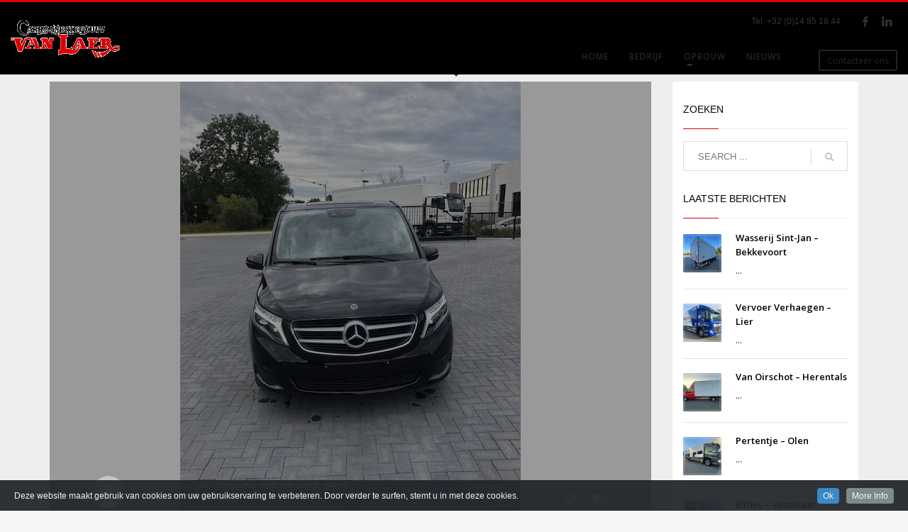

--- FILE ---
content_type: text/html; charset=UTF-8
request_url: https://www.carrosseriebouwvanlaer.be/tag/dubbel-cabine/
body_size: 13941
content:
<!DOCTYPE html><html lang="nl-NL"><head><meta charset="UTF-8"/><meta name="twitter:widgets:csp" content="on"/><link rel="profile" href="https://gmpg.org/xfn/11"/><link rel="pingback" href="https://www.carrosseriebouwvanlaer.be/xmlrpc.php"/><title>Dubbel cabine &#8211; Carrosserie Van Laer</title><meta name='robots' content='max-image-preview:large' /><link rel='dns-prefetch' href='//fonts.googleapis.com' /><link rel="alternate" type="application/rss+xml" title="Carrosserie Van Laer &raquo; feed" href="https://www.carrosseriebouwvanlaer.be/feed/" /><link rel="alternate" type="application/rss+xml" title="Carrosserie Van Laer &raquo; reacties feed" href="https://www.carrosseriebouwvanlaer.be/comments/feed/" /><link rel="alternate" type="application/rss+xml" title="Carrosserie Van Laer &raquo; Dubbel cabine tag feed" href="https://www.carrosseriebouwvanlaer.be/tag/dubbel-cabine/feed/" /><style id='wp-img-auto-sizes-contain-inline-css' type='text/css'>img:is([sizes=auto i],[sizes^="auto," i]){contain-intrinsic-size:3000px 1500px}
/*# sourceURL=wp-img-auto-sizes-contain-inline-css */</style><link rel='stylesheet' id='cookieinfo-css' href='https://usercontent.one/wp/www.carrosseriebouwvanlaer.be/wp-content/plugins/CookieInfo/css/cookieinfo.css?media=1663884717' type='text/css' media='all' /><link rel='stylesheet' id='zn_all_g_fonts-css' href='//fonts.googleapis.com/css?family=Montserrat%3A700%7CPlayfair+Display%3Aregular%2C700%2C900%7COpen+Sans%3A300%2Cregular%2C600%2C700%2C800&#038;ver=6.9' type='text/css' media='all' /><style id='wp-emoji-styles-inline-css' type='text/css'>img.wp-smiley, img.emoji {
		display: inline !important;
		border: none !important;
		box-shadow: none !important;
		height: 1em !important;
		width: 1em !important;
		margin: 0 0.07em !important;
		vertical-align: -0.1em !important;
		background: none !important;
		padding: 0 !important;
	}
/*# sourceURL=wp-emoji-styles-inline-css */</style><style id='wp-block-library-inline-css' type='text/css'>:root{--wp-block-synced-color:#7a00df;--wp-block-synced-color--rgb:122,0,223;--wp-bound-block-color:var(--wp-block-synced-color);--wp-editor-canvas-background:#ddd;--wp-admin-theme-color:#007cba;--wp-admin-theme-color--rgb:0,124,186;--wp-admin-theme-color-darker-10:#006ba1;--wp-admin-theme-color-darker-10--rgb:0,107,160.5;--wp-admin-theme-color-darker-20:#005a87;--wp-admin-theme-color-darker-20--rgb:0,90,135;--wp-admin-border-width-focus:2px}@media (min-resolution:192dpi){:root{--wp-admin-border-width-focus:1.5px}}.wp-element-button{cursor:pointer}:root .has-very-light-gray-background-color{background-color:#eee}:root .has-very-dark-gray-background-color{background-color:#313131}:root .has-very-light-gray-color{color:#eee}:root .has-very-dark-gray-color{color:#313131}:root .has-vivid-green-cyan-to-vivid-cyan-blue-gradient-background{background:linear-gradient(135deg,#00d084,#0693e3)}:root .has-purple-crush-gradient-background{background:linear-gradient(135deg,#34e2e4,#4721fb 50%,#ab1dfe)}:root .has-hazy-dawn-gradient-background{background:linear-gradient(135deg,#faaca8,#dad0ec)}:root .has-subdued-olive-gradient-background{background:linear-gradient(135deg,#fafae1,#67a671)}:root .has-atomic-cream-gradient-background{background:linear-gradient(135deg,#fdd79a,#004a59)}:root .has-nightshade-gradient-background{background:linear-gradient(135deg,#330968,#31cdcf)}:root .has-midnight-gradient-background{background:linear-gradient(135deg,#020381,#2874fc)}:root{--wp--preset--font-size--normal:16px;--wp--preset--font-size--huge:42px}.has-regular-font-size{font-size:1em}.has-larger-font-size{font-size:2.625em}.has-normal-font-size{font-size:var(--wp--preset--font-size--normal)}.has-huge-font-size{font-size:var(--wp--preset--font-size--huge)}.has-text-align-center{text-align:center}.has-text-align-left{text-align:left}.has-text-align-right{text-align:right}.has-fit-text{white-space:nowrap!important}#end-resizable-editor-section{display:none}.aligncenter{clear:both}.items-justified-left{justify-content:flex-start}.items-justified-center{justify-content:center}.items-justified-right{justify-content:flex-end}.items-justified-space-between{justify-content:space-between}.screen-reader-text{border:0;clip-path:inset(50%);height:1px;margin:-1px;overflow:hidden;padding:0;position:absolute;width:1px;word-wrap:normal!important}.screen-reader-text:focus{background-color:#ddd;clip-path:none;color:#444;display:block;font-size:1em;height:auto;left:5px;line-height:normal;padding:15px 23px 14px;text-decoration:none;top:5px;width:auto;z-index:100000}html :where(.has-border-color){border-style:solid}html :where([style*=border-top-color]){border-top-style:solid}html :where([style*=border-right-color]){border-right-style:solid}html :where([style*=border-bottom-color]){border-bottom-style:solid}html :where([style*=border-left-color]){border-left-style:solid}html :where([style*=border-width]){border-style:solid}html :where([style*=border-top-width]){border-top-style:solid}html :where([style*=border-right-width]){border-right-style:solid}html :where([style*=border-bottom-width]){border-bottom-style:solid}html :where([style*=border-left-width]){border-left-style:solid}html :where(img[class*=wp-image-]){height:auto;max-width:100%}:where(figure){margin:0 0 1em}html :where(.is-position-sticky){--wp-admin--admin-bar--position-offset:var(--wp-admin--admin-bar--height,0px)}@media screen and (max-width:600px){html :where(.is-position-sticky){--wp-admin--admin-bar--position-offset:0px}}

/*# sourceURL=wp-block-library-inline-css */</style><style id='global-styles-inline-css' type='text/css'>:root{--wp--preset--aspect-ratio--square: 1;--wp--preset--aspect-ratio--4-3: 4/3;--wp--preset--aspect-ratio--3-4: 3/4;--wp--preset--aspect-ratio--3-2: 3/2;--wp--preset--aspect-ratio--2-3: 2/3;--wp--preset--aspect-ratio--16-9: 16/9;--wp--preset--aspect-ratio--9-16: 9/16;--wp--preset--color--black: #000000;--wp--preset--color--cyan-bluish-gray: #abb8c3;--wp--preset--color--white: #ffffff;--wp--preset--color--pale-pink: #f78da7;--wp--preset--color--vivid-red: #cf2e2e;--wp--preset--color--luminous-vivid-orange: #ff6900;--wp--preset--color--luminous-vivid-amber: #fcb900;--wp--preset--color--light-green-cyan: #7bdcb5;--wp--preset--color--vivid-green-cyan: #00d084;--wp--preset--color--pale-cyan-blue: #8ed1fc;--wp--preset--color--vivid-cyan-blue: #0693e3;--wp--preset--color--vivid-purple: #9b51e0;--wp--preset--gradient--vivid-cyan-blue-to-vivid-purple: linear-gradient(135deg,rgb(6,147,227) 0%,rgb(155,81,224) 100%);--wp--preset--gradient--light-green-cyan-to-vivid-green-cyan: linear-gradient(135deg,rgb(122,220,180) 0%,rgb(0,208,130) 100%);--wp--preset--gradient--luminous-vivid-amber-to-luminous-vivid-orange: linear-gradient(135deg,rgb(252,185,0) 0%,rgb(255,105,0) 100%);--wp--preset--gradient--luminous-vivid-orange-to-vivid-red: linear-gradient(135deg,rgb(255,105,0) 0%,rgb(207,46,46) 100%);--wp--preset--gradient--very-light-gray-to-cyan-bluish-gray: linear-gradient(135deg,rgb(238,238,238) 0%,rgb(169,184,195) 100%);--wp--preset--gradient--cool-to-warm-spectrum: linear-gradient(135deg,rgb(74,234,220) 0%,rgb(151,120,209) 20%,rgb(207,42,186) 40%,rgb(238,44,130) 60%,rgb(251,105,98) 80%,rgb(254,248,76) 100%);--wp--preset--gradient--blush-light-purple: linear-gradient(135deg,rgb(255,206,236) 0%,rgb(152,150,240) 100%);--wp--preset--gradient--blush-bordeaux: linear-gradient(135deg,rgb(254,205,165) 0%,rgb(254,45,45) 50%,rgb(107,0,62) 100%);--wp--preset--gradient--luminous-dusk: linear-gradient(135deg,rgb(255,203,112) 0%,rgb(199,81,192) 50%,rgb(65,88,208) 100%);--wp--preset--gradient--pale-ocean: linear-gradient(135deg,rgb(255,245,203) 0%,rgb(182,227,212) 50%,rgb(51,167,181) 100%);--wp--preset--gradient--electric-grass: linear-gradient(135deg,rgb(202,248,128) 0%,rgb(113,206,126) 100%);--wp--preset--gradient--midnight: linear-gradient(135deg,rgb(2,3,129) 0%,rgb(40,116,252) 100%);--wp--preset--font-size--small: 13px;--wp--preset--font-size--medium: 20px;--wp--preset--font-size--large: 36px;--wp--preset--font-size--x-large: 42px;--wp--preset--spacing--20: 0.44rem;--wp--preset--spacing--30: 0.67rem;--wp--preset--spacing--40: 1rem;--wp--preset--spacing--50: 1.5rem;--wp--preset--spacing--60: 2.25rem;--wp--preset--spacing--70: 3.38rem;--wp--preset--spacing--80: 5.06rem;--wp--preset--shadow--natural: 6px 6px 9px rgba(0, 0, 0, 0.2);--wp--preset--shadow--deep: 12px 12px 50px rgba(0, 0, 0, 0.4);--wp--preset--shadow--sharp: 6px 6px 0px rgba(0, 0, 0, 0.2);--wp--preset--shadow--outlined: 6px 6px 0px -3px rgb(255, 255, 255), 6px 6px rgb(0, 0, 0);--wp--preset--shadow--crisp: 6px 6px 0px rgb(0, 0, 0);}:where(.is-layout-flex){gap: 0.5em;}:where(.is-layout-grid){gap: 0.5em;}body .is-layout-flex{display: flex;}.is-layout-flex{flex-wrap: wrap;align-items: center;}.is-layout-flex > :is(*, div){margin: 0;}body .is-layout-grid{display: grid;}.is-layout-grid > :is(*, div){margin: 0;}:where(.wp-block-columns.is-layout-flex){gap: 2em;}:where(.wp-block-columns.is-layout-grid){gap: 2em;}:where(.wp-block-post-template.is-layout-flex){gap: 1.25em;}:where(.wp-block-post-template.is-layout-grid){gap: 1.25em;}.has-black-color{color: var(--wp--preset--color--black) !important;}.has-cyan-bluish-gray-color{color: var(--wp--preset--color--cyan-bluish-gray) !important;}.has-white-color{color: var(--wp--preset--color--white) !important;}.has-pale-pink-color{color: var(--wp--preset--color--pale-pink) !important;}.has-vivid-red-color{color: var(--wp--preset--color--vivid-red) !important;}.has-luminous-vivid-orange-color{color: var(--wp--preset--color--luminous-vivid-orange) !important;}.has-luminous-vivid-amber-color{color: var(--wp--preset--color--luminous-vivid-amber) !important;}.has-light-green-cyan-color{color: var(--wp--preset--color--light-green-cyan) !important;}.has-vivid-green-cyan-color{color: var(--wp--preset--color--vivid-green-cyan) !important;}.has-pale-cyan-blue-color{color: var(--wp--preset--color--pale-cyan-blue) !important;}.has-vivid-cyan-blue-color{color: var(--wp--preset--color--vivid-cyan-blue) !important;}.has-vivid-purple-color{color: var(--wp--preset--color--vivid-purple) !important;}.has-black-background-color{background-color: var(--wp--preset--color--black) !important;}.has-cyan-bluish-gray-background-color{background-color: var(--wp--preset--color--cyan-bluish-gray) !important;}.has-white-background-color{background-color: var(--wp--preset--color--white) !important;}.has-pale-pink-background-color{background-color: var(--wp--preset--color--pale-pink) !important;}.has-vivid-red-background-color{background-color: var(--wp--preset--color--vivid-red) !important;}.has-luminous-vivid-orange-background-color{background-color: var(--wp--preset--color--luminous-vivid-orange) !important;}.has-luminous-vivid-amber-background-color{background-color: var(--wp--preset--color--luminous-vivid-amber) !important;}.has-light-green-cyan-background-color{background-color: var(--wp--preset--color--light-green-cyan) !important;}.has-vivid-green-cyan-background-color{background-color: var(--wp--preset--color--vivid-green-cyan) !important;}.has-pale-cyan-blue-background-color{background-color: var(--wp--preset--color--pale-cyan-blue) !important;}.has-vivid-cyan-blue-background-color{background-color: var(--wp--preset--color--vivid-cyan-blue) !important;}.has-vivid-purple-background-color{background-color: var(--wp--preset--color--vivid-purple) !important;}.has-black-border-color{border-color: var(--wp--preset--color--black) !important;}.has-cyan-bluish-gray-border-color{border-color: var(--wp--preset--color--cyan-bluish-gray) !important;}.has-white-border-color{border-color: var(--wp--preset--color--white) !important;}.has-pale-pink-border-color{border-color: var(--wp--preset--color--pale-pink) !important;}.has-vivid-red-border-color{border-color: var(--wp--preset--color--vivid-red) !important;}.has-luminous-vivid-orange-border-color{border-color: var(--wp--preset--color--luminous-vivid-orange) !important;}.has-luminous-vivid-amber-border-color{border-color: var(--wp--preset--color--luminous-vivid-amber) !important;}.has-light-green-cyan-border-color{border-color: var(--wp--preset--color--light-green-cyan) !important;}.has-vivid-green-cyan-border-color{border-color: var(--wp--preset--color--vivid-green-cyan) !important;}.has-pale-cyan-blue-border-color{border-color: var(--wp--preset--color--pale-cyan-blue) !important;}.has-vivid-cyan-blue-border-color{border-color: var(--wp--preset--color--vivid-cyan-blue) !important;}.has-vivid-purple-border-color{border-color: var(--wp--preset--color--vivid-purple) !important;}.has-vivid-cyan-blue-to-vivid-purple-gradient-background{background: var(--wp--preset--gradient--vivid-cyan-blue-to-vivid-purple) !important;}.has-light-green-cyan-to-vivid-green-cyan-gradient-background{background: var(--wp--preset--gradient--light-green-cyan-to-vivid-green-cyan) !important;}.has-luminous-vivid-amber-to-luminous-vivid-orange-gradient-background{background: var(--wp--preset--gradient--luminous-vivid-amber-to-luminous-vivid-orange) !important;}.has-luminous-vivid-orange-to-vivid-red-gradient-background{background: var(--wp--preset--gradient--luminous-vivid-orange-to-vivid-red) !important;}.has-very-light-gray-to-cyan-bluish-gray-gradient-background{background: var(--wp--preset--gradient--very-light-gray-to-cyan-bluish-gray) !important;}.has-cool-to-warm-spectrum-gradient-background{background: var(--wp--preset--gradient--cool-to-warm-spectrum) !important;}.has-blush-light-purple-gradient-background{background: var(--wp--preset--gradient--blush-light-purple) !important;}.has-blush-bordeaux-gradient-background{background: var(--wp--preset--gradient--blush-bordeaux) !important;}.has-luminous-dusk-gradient-background{background: var(--wp--preset--gradient--luminous-dusk) !important;}.has-pale-ocean-gradient-background{background: var(--wp--preset--gradient--pale-ocean) !important;}.has-electric-grass-gradient-background{background: var(--wp--preset--gradient--electric-grass) !important;}.has-midnight-gradient-background{background: var(--wp--preset--gradient--midnight) !important;}.has-small-font-size{font-size: var(--wp--preset--font-size--small) !important;}.has-medium-font-size{font-size: var(--wp--preset--font-size--medium) !important;}.has-large-font-size{font-size: var(--wp--preset--font-size--large) !important;}.has-x-large-font-size{font-size: var(--wp--preset--font-size--x-large) !important;}
/*# sourceURL=global-styles-inline-css */</style><style id='classic-theme-styles-inline-css' type='text/css'>/*! This file is auto-generated */
.wp-block-button__link{color:#fff;background-color:#32373c;border-radius:9999px;box-shadow:none;text-decoration:none;padding:calc(.667em + 2px) calc(1.333em + 2px);font-size:1.125em}.wp-block-file__button{background:#32373c;color:#fff;text-decoration:none}
/*# sourceURL=/wp-includes/css/classic-themes.min.css */</style><link rel='stylesheet' id='grw-public-main-css-css' href='https://usercontent.one/wp/www.carrosseriebouwvanlaer.be/wp-content/plugins/widget-google-reviews/assets/css/public-main.css?media=1663884717' type='text/css' media='all' /><link rel='stylesheet' id='plhg-main-css-css' href='https://usercontent.one/wp/www.carrosseriebouwvanlaer.be/wp-content/plugins/hogash-post-love/assets/frontend/css/plhg-styles.css?media=1663884717' type='text/css' media='all' /><link rel='stylesheet' id='kallyas-styles-css' href='https://usercontent.one/wp/www.carrosseriebouwvanlaer.be/wp-content/themes/kallyas/style.css?media=1663884717' type='text/css' media='all' /><link rel='stylesheet' id='th-bootstrap-styles-css' href='https://usercontent.one/wp/www.carrosseriebouwvanlaer.be/wp-content/themes/kallyas/css/bootstrap.min.css?media=1663884717' type='text/css' media='all' /><link rel='stylesheet' id='th-theme-template-styles-css' href='https://usercontent.one/wp/www.carrosseriebouwvanlaer.be/wp-content/themes/kallyas/css/template.min.css?media=1663884717' type='text/css' media='all' /><link rel='stylesheet' id='zion-frontend-css' href='https://usercontent.one/wp/www.carrosseriebouwvanlaer.be/wp-content/themes/kallyas/framework/zion-builder/assets/css/znb_frontend.css?media=1663884717' type='text/css' media='all' /><link rel='stylesheet' id='1108-smart-layout.css-css' href='https://usercontent.one/wp/www.carrosseriebouwvanlaer.be/wp-content/uploads/zion-builder/cache/1108-smart-layout.css?media=1663884717' type='text/css' media='all' /><link rel='stylesheet' id='animate.css-css' href='https://usercontent.one/wp/www.carrosseriebouwvanlaer.be/wp-content/themes/kallyas/css/vendors/animate.min.css?media=1663884717' type='text/css' media='all' /><link rel='stylesheet' id='th-theme-print-stylesheet-css' href='https://usercontent.one/wp/www.carrosseriebouwvanlaer.be/wp-content/themes/kallyas/css/print.css?media=1663884717' type='text/css' media='print' /><link rel='stylesheet' id='th-theme-options-styles-css' href='https://www.carrosseriebouwvanlaer.be/wp-content/cache/autoptimize/autoptimize_single_ab15e5b7d5e2e7cbf93413c969a50e22.php' type='text/css' media='all' /> <script type="text/javascript" src="https://www.carrosseriebouwvanlaer.be/wp-includes/js/jquery/jquery.min.js" id="jquery-core-js"></script> <script defer type="text/javascript" src="https://www.carrosseriebouwvanlaer.be/wp-includes/js/jquery/jquery-migrate.min.js" id="jquery-migrate-js"></script> <script type="text/javascript" defer="defer" src="https://usercontent.one/wp/www.carrosseriebouwvanlaer.be/wp-content/plugins/widget-google-reviews/assets/js/public-main.js?media=1663884717" id="grw-public-main-js-js"></script> <script defer id="plhg-main-script-js-extra" src="[data-uri]"></script> <script defer type="text/javascript" src="https://usercontent.one/wp/www.carrosseriebouwvanlaer.be/wp-content/plugins/hogash-post-love/assets/frontend/js/script.js?media=1663884717" id="plhg-main-script-js"></script> <link rel="https://api.w.org/" href="https://www.carrosseriebouwvanlaer.be/wp-json/" /><link rel="alternate" title="JSON" type="application/json" href="https://www.carrosseriebouwvanlaer.be/wp-json/wp/v2/tags/756" /><link rel="EditURI" type="application/rsd+xml" title="RSD" href="https://www.carrosseriebouwvanlaer.be/xmlrpc.php?rsd" /><meta name="generator" content="WordPress 6.9" /><style>/* CSS added by Hide Metadata Plugin */

.entry-meta .posted-on:before,
			.entry-header .entry-meta > span.posted-on:before,
			.entry-meta .posted-on:after,
			.entry-header .entry-meta > span.posted-on:after,
			.entry-meta .posted-on,
			.entry-header .entry-meta > span.posted-on {
				content: '';
				display: none;
				margin: 0;
			}</style><style>[class*=" icon-oc-"],[class^=icon-oc-]{speak:none;font-style:normal;font-weight:400;font-variant:normal;text-transform:none;line-height:1;-webkit-font-smoothing:antialiased;-moz-osx-font-smoothing:grayscale}.icon-oc-one-com-white-32px-fill:before{content:"901"}.icon-oc-one-com:before{content:"900"}#one-com-icon,.toplevel_page_onecom-wp .wp-menu-image{speak:none;display:flex;align-items:center;justify-content:center;text-transform:none;line-height:1;-webkit-font-smoothing:antialiased;-moz-osx-font-smoothing:grayscale}.onecom-wp-admin-bar-item>a,.toplevel_page_onecom-wp>.wp-menu-name{font-size:16px;font-weight:400;line-height:1}.toplevel_page_onecom-wp>.wp-menu-name img{width:69px;height:9px;}.wp-submenu-wrap.wp-submenu>.wp-submenu-head>img{width:88px;height:auto}.onecom-wp-admin-bar-item>a img{height:7px!important}.onecom-wp-admin-bar-item>a img,.toplevel_page_onecom-wp>.wp-menu-name img{opacity:.8}.onecom-wp-admin-bar-item.hover>a img,.toplevel_page_onecom-wp.wp-has-current-submenu>.wp-menu-name img,li.opensub>a.toplevel_page_onecom-wp>.wp-menu-name img{opacity:1}#one-com-icon:before,.onecom-wp-admin-bar-item>a:before,.toplevel_page_onecom-wp>.wp-menu-image:before{content:'';position:static!important;background-color:rgba(240,245,250,.4);border-radius:102px;width:18px;height:18px;padding:0!important}.onecom-wp-admin-bar-item>a:before{width:14px;height:14px}.onecom-wp-admin-bar-item.hover>a:before,.toplevel_page_onecom-wp.opensub>a>.wp-menu-image:before,.toplevel_page_onecom-wp.wp-has-current-submenu>.wp-menu-image:before{background-color:#76b82a}.onecom-wp-admin-bar-item>a{display:inline-flex!important;align-items:center;justify-content:center}#one-com-logo-wrapper{font-size:4em}#one-com-icon{vertical-align:middle}.imagify-welcome{display:none !important;}</style><meta name="theme-color"
 content="#dd0000"><meta name="viewport" content="width=device-width, initial-scale=1, maximum-scale=1"/> <!--[if lte IE 8]> <script type="text/javascript">var $buoop = {
				vs: {i: 10, f: 25, o: 12.1, s: 7, n: 9}
			};

			$buoop.ol = window.onload;

			window.onload = function () {
				try {
					if ($buoop.ol) {
						$buoop.ol()
					}
				}
				catch (e) {
				}

				var e = document.createElement("script");
				e.setAttribute("type", "text/javascript");
				e.setAttribute("src", "https://browser-update.org/update.js");
				document.body.appendChild(e);
			};</script> <![endif]--> <!--[if lt IE 9]> <script src="//html5shim.googlecode.com/svn/trunk/html5.js"></script> <![endif]--> <noscript><style type="text/css" media="screen">.zn-animateInViewport {visibility: visible;}</style></noscript><link rel="icon" href="https://usercontent.one/wp/www.carrosseriebouwvanlaer.be/wp-content/uploads/2019/02/cropped-Logo-van-laer-klein-zwart-wit-32x32.png?media=1663884717" sizes="32x32" /><link rel="icon" href="https://usercontent.one/wp/www.carrosseriebouwvanlaer.be/wp-content/uploads/2019/02/cropped-Logo-van-laer-klein-zwart-wit-192x192.png?media=1663884717" sizes="192x192" /><link rel="apple-touch-icon" href="https://usercontent.one/wp/www.carrosseriebouwvanlaer.be/wp-content/uploads/2019/02/cropped-Logo-van-laer-klein-zwart-wit-180x180.png?media=1663884717" /><meta name="msapplication-TileImage" content="https://usercontent.one/wp/www.carrosseriebouwvanlaer.be/wp-content/uploads/2019/02/cropped-Logo-van-laer-klein-zwart-wit-270x270.png?media=1663884717" /></head><body data-rsssl=1  class="archive tag tag-dubbel-cabine tag-756 wp-theme-kallyas res1170 kl-follow-menu kl-skin--light" itemscope="itemscope" itemtype="https://schema.org/WebPage" ><div class="login_register_stuff"></div><div id="fb-root"></div> <script defer src="[data-uri]"></script> <div id="page_wrapper"><header id="header" class="site-header  style1 cta_button  header--follow    sticky-resize headerstyle--image_color site-header--relative nav-th--dark siteheader-classic siteheader-classic-normal sheader-sh--dark"  ><div class="site-header-wrapper sticky-top-area"><div class="kl-top-header site-header-main-wrapper clearfix   sh--dark"><div class="container siteheader-container header--oldstyles"><div class="fxb-row fxb-row-col-sm"><div class='fxb-col fxb fxb-center-x fxb-center-y fxb-basis-auto fxb-grow-0'><div id="logo-container" class="logo-container   logosize--yes zn-original-logo"><h3 class='site-logo logo ' id='logo'><a href='https://www.carrosseriebouwvanlaer.be/' class='site-logo-anch'><img class="logo-img site-logo-img" src="https://usercontent.one/wp/www.carrosseriebouwvanlaer.be/wp-content/uploads/2019/02/Logo-van-laer-klein-zwart-wit.png?media=1663884717"  alt="Carrosserie Van Laer" title="Kwaliteit en topafwerking"  /></a></h3></div></div><div class='fxb-col fxb-basis-auto'><div class="separator site-header-separator visible-xs"></div><div class="fxb-row site-header-row site-header-top "><div class='fxb-col fxb fxb-start-x fxb-center-y fxb-basis-auto site-header-col-left site-header-top-left'></div><div class='fxb-col fxb fxb-end-x fxb-center-y fxb-basis-auto site-header-col-right site-header-top-right'><div class="sh-component kl-header-toptext kl-font-alt">Tel. +32 (0)14 85 18 44</div><ul class="sh-component social-icons sc--clean topnav navRight topnav-no-hdnav"><li class="topnav-li social-icons-li"><a href="https://www.facebook.com/carrosseriebouwvanlaer/" data-zniconfam="kl-social-icons" data-zn_icon="" target="_self" class="topnav-item social-icons-item scheader-icon-" title="Facebook"></a></li><li class="topnav-li social-icons-li"><a href="https://www.linkedin.com/in/nick-van-laer-9a22986a/" data-zniconfam="kl-social-icons" data-zn_icon="" target="_self" class="topnav-item social-icons-item scheader-icon-" title="Linkedin"></a></li></ul></div></div><div class="separator site-header-separator visible-xs"></div><div class="fxb-row site-header-row site-header-main "><div class='fxb-col fxb fxb-start-x fxb-center-y fxb-basis-auto site-header-col-left site-header-main-left'></div><div class='fxb-col fxb fxb-center-x fxb-center-y fxb-basis-auto site-header-col-center site-header-main-center'></div><div class='fxb-col fxb fxb-end-x fxb-center-y fxb-basis-auto site-header-col-right site-header-main-right'><div class='fxb-col fxb fxb-end-x fxb-center-y fxb-basis-auto site-header-main-right-top'><div class="sh-component main-menu-wrapper" role="navigation" itemscope="itemscope" itemtype="https://schema.org/SiteNavigationElement" ><div class="zn-res-menuwrapper"> <a href="#" class="zn-res-trigger zn-menuBurger zn-menuBurger--3--s zn-menuBurger--anim1 " id="zn-res-trigger"> <span></span> <span></span> <span></span> </a></div><div id="main-menu" class="main-nav mainnav--sidepanel mainnav--active-bg mainnav--pointer-dash nav-mm--dark zn_mega_wrapper "><ul id="menu-carrosseriebouw-van-laer" class="main-menu main-menu-nav zn_mega_menu "><li id="menu-item-1208" class="main-menu-item menu-item menu-item-type-post_type menu-item-object-page menu-item-home menu-item-1208  main-menu-item-top  menu-item-even menu-item-depth-0"><a href="https://www.carrosseriebouwvanlaer.be/" class=" main-menu-link main-menu-link-top"><span>HOME</span></a></li><li id="menu-item-1209" class="main-menu-item menu-item menu-item-type-post_type menu-item-object-page menu-item-1209  main-menu-item-top  menu-item-even menu-item-depth-0"><a href="https://www.carrosseriebouwvanlaer.be/bedrijf/" class=" main-menu-link main-menu-link-top"><span>BEDRIJF</span></a></li><li id="menu-item-1547" class="main-menu-item menu-item menu-item-type-custom menu-item-object-custom menu-item-has-children menu-item-1547  main-menu-item-top  menu-item-even menu-item-depth-0"><a href="#" class=" main-menu-link main-menu-link-top"><span>OPBOUW</span></a><ul class="sub-menu clearfix"><li id="menu-item-1491" class="main-menu-item menu-item menu-item-type-post_type menu-item-object-page menu-item-1491  main-menu-item-sub  menu-item-odd menu-item-depth-1"><a href="https://www.carrosseriebouwvanlaer.be/open-laadbakken/" class=" main-menu-link main-menu-link-sub"><span>OPEN LAADBAKKEN</span></a></li><li id="menu-item-1494" class="main-menu-item menu-item menu-item-type-post_type menu-item-object-page menu-item-1494  main-menu-item-sub  menu-item-odd menu-item-depth-1"><a href="https://www.carrosseriebouwvanlaer.be/gesloten-laadbakken/" class=" main-menu-link main-menu-link-sub"><span>GESLOTEN LAADBAKKEN</span></a></li><li id="menu-item-1498" class="main-menu-item menu-item menu-item-type-post_type menu-item-object-page menu-item-1498  main-menu-item-sub  menu-item-odd menu-item-depth-1"><a href="https://www.carrosseriebouwvanlaer.be/machinetransporters/" class=" main-menu-link main-menu-link-sub"><span>MACHINETRANSPORTERS</span></a></li><li id="menu-item-1502" class="main-menu-item menu-item menu-item-type-post_type menu-item-object-page menu-item-1502  main-menu-item-sub  menu-item-odd menu-item-depth-1"><a href="https://www.carrosseriebouwvanlaer.be/laadkleppen/" class=" main-menu-link main-menu-link-sub"><span>LAADKLEPPEN</span></a></li><li id="menu-item-2332" class="main-menu-item menu-item menu-item-type-post_type menu-item-object-page menu-item-2332  main-menu-item-sub  menu-item-odd menu-item-depth-1"><a href="https://www.carrosseriebouwvanlaer.be/wisselsystemen/" class=" main-menu-link main-menu-link-sub"><span>WISSELSYSTEMEN</span></a></li><li id="menu-item-1507" class="main-menu-item menu-item menu-item-type-post_type menu-item-object-page menu-item-1507  main-menu-item-sub  menu-item-odd menu-item-depth-1"><a href="https://www.carrosseriebouwvanlaer.be/ombouw-lichte-vracht/" class=" main-menu-link main-menu-link-sub"><span>OMBOUW LICHTE VRACHT</span></a></li></ul></li><li id="menu-item-1215" class="main-menu-item menu-item menu-item-type-post_type menu-item-object-page menu-item-1215  main-menu-item-top  menu-item-even menu-item-depth-0"><a href="https://www.carrosseriebouwvanlaer.be/nieuws/" class=" main-menu-link main-menu-link-top"><span>NIEUWS</span></a></li></ul></div></div><div style="display: flex;padding-top: 10px;"><a href="https://www.carrosseriebouwvanlaer.be/contact/"  class="sh-component ctabutton cta-button-0 kl-cta-custom btn btn-lined lined-dark btn-sm  cta-icon--before btn--rounded"  target="_self"  itemprop="url" ><span>Contacteer ons</span></a></div></div></div></div></div></div></div></div></div></header><section id="content" class="site-content" ><div class="container"><div class="row"><div id="th-content-archive" class="right_sidebar col-sm-8 col-md-9 "  role="main" itemprop="mainContentOfPage" ><div class="itemListView eBlog kl-blog kl-blog-list-wrapper kl-blog--default clearfix kl-blog--style-light element-scheme--light kl-blog--layout-def_modern kl-blog-content-excerpt" itemscope="itemscope" itemtype="https://schema.org/Blog" ><div class="itemList kl-blog-list "><div class="kl-blog-item-container kl-blog--normal-post blog-post post-2239 post type-post status-publish format-standard has-post-thumbnail hentry category-laatste-nieuws category-ombouw-lichte-vracht tag-dubbel-cabine tag-dubbele-cabine tag-lichte-vracht tag-mercedes-benz tag-v250d tag-vito " itemscope="itemscope" itemtype="https://schema.org/Blog" ><div class="kl-blog-item-head-wrapper"><div class="zn_full_image kl-blog-full-image"><a href="https://www.carrosseriebouwvanlaer.be/v250d-ombouw-dubbele-cabine/" class="kl-blog-full-image-link hoverBorder"><img width="480" height="640" src="https://usercontent.one/wp/www.carrosseriebouwvanlaer.be/wp-content/uploads/2020/09/IMG_9207-rotated.jpg?media=1663884717" class="kl-blog-full-image-img wp-post-image" alt="V250d" decoding="async" fetchpriority="high" srcset="https://usercontent.one/wp/www.carrosseriebouwvanlaer.be/wp-content/uploads/2020/09/IMG_9207-rotated.jpg?media=1663884717 480w, https://usercontent.one/wp/www.carrosseriebouwvanlaer.be/wp-content/uploads/2020/09/IMG_9207-225x300.jpg?media=1663884717 225w, https://usercontent.one/wp/www.carrosseriebouwvanlaer.be/wp-content/uploads/2020/09/IMG_9207-140x187.jpg?media=1663884717 140w" sizes="(max-width: 480px) 100vw, 480px" /></a></div><div class="itemHeader kl-blog-item-header"><ul class="kl-blog-item-actions"><li> <a href="https://www.carrosseriebouwvanlaer.be/v250d-ombouw-dubbele-cabine/" class="kl-blog-item-comments-link" title="No Comments"> <svg width="25px" height="25px" viewBox="0 0 25 25" version="1.1" class="kl-blog-item-comments-icon" xmlns="http://www.w3.org/2000/svg" xmlns:xlink="http://www.w3.org/1999/xlink"> <path d="M12.5,3 C7.26,3 3,6.72 3,11.31 C3.05035307,13.9260822 4.38555598,16.3496438 6.57,17.79 L6.57,22 L11.43,19.57 C11.78,19.6 12.14,19.62 12.5,19.62 C17.75,19.62 22,15.9 22,11.31 C22,6.72 17.75,3 12.5,3 L12.5,3 Z" stroke="#343434" stroke-width="2" fill="none"></path> </svg> <span>0</span> </a></li><li><div class="hg-postlove-container"><div class="plhg-love-wrapper "><a href="#" class="plhg-love-action" data-post-id="2239" data-user-id="0"><svg version="1.1" class="plhg-love-icon" xmlns="http://www.w3.org/2000/svg" xmlns:xlink="http://www.w3.org/1999/xlink" viewBox="0 0 14 13" width="14" height="13"> <path d="M14.219, 4.378c0, 1.229-0.636, 2.17-0.636, 2.17c-0.35, 0.516-0.979, 1.308-1.399, 1.759l-4.201, 4.511 c-0.42, 0.451-1.107, 0.451-1.527, 0L2.253, 8.307c-0.42-0.451-1.049-1.243-1.398-1.759c0, 0-0.636-0.94-0.636-2.17 c0-2.332, 1.76-4.222, 3.932-4.222c1.117, 0, 2.125, 0.5, 2.841, 1.303c0.079, 0.09, 0.079, 0.09, 0.079, 0.09c0.081, 0.104, 0.214, 0.104, 0.294, 0 c0, 0, 0, 0, 0.08-0.09c0.716-0.803, 1.725-1.303, 2.842-1.303C12.459, 0.156, 14.219, 2.046, 14.219, 4.378z"></path> </svg><span class="plhg-love-count">0</span></a></div></div></li></ul><div class="post_details kl-blog-item-details clearfix"><div class="kl-blog-item-author-avatar"> <img alt='' src='https://secure.gravatar.com/avatar/9e8501e66109b5fdd2e13bec39386d36b5f42fc63080d6e29d5263d269698999?s=46&#038;d=mm&#038;r=g' srcset='https://secure.gravatar.com/avatar/9e8501e66109b5fdd2e13bec39386d36b5f42fc63080d6e29d5263d269698999?s=92&#038;d=mm&#038;r=g 2x' class='avatar avatar-46 photo' height='46' width='46' decoding='async'/></div><div class="catItemAuthor kl-blog-item-author"  itemprop="author" itemscope="itemscope" itemtype="https://schema.org/Person" ><a href="https://www.carrosseriebouwvanlaer.be/author/nick/" title="Berichten van " rel="author"></a></div><div class="kl-blog-item-meta"> <span class="catItemDateCreated kl-blog-item-date updated"></span> <span class="kl-blog-details-sep">/</span> <span class="kl-blog-item-category-text">Published in</span> <a href="https://www.carrosseriebouwvanlaer.be/category/laatste-nieuws/" rel="category tag">Laatste nieuws</a>, <a href="https://www.carrosseriebouwvanlaer.be/category/ombouw-lichte-vracht/" rel="category tag">Ombouw lichte vracht</a></div></div></div></div><div class="kl-blog-item-title" itemprop="headline" ><h3 class="itemTitle kl-blog-item-title" itemprop="headline" ><a href="https://www.carrosseriebouwvanlaer.be/v250d-ombouw-dubbele-cabine/" rel="bookmark">V250d ombouw dubbele cabine</a></h3></div><div class="kl-blog-item-body clearfix"><div class="kl-blog-item-content kl-blog-fullimg clearfix"></div><div class="kl-blog-item-bottom clearfix"><div class="kl-blog-item-tags"> <a class="kl-blog-tag" href="https://www.carrosseriebouwvanlaer.be/tag/dubbel-cabine/" rel="tag">Dubbel cabine</a><a class="kl-blog-tag" href="https://www.carrosseriebouwvanlaer.be/tag/dubbele-cabine/" rel="tag">Dubbele cabine</a><a class="kl-blog-tag" href="https://www.carrosseriebouwvanlaer.be/tag/lichte-vracht/" rel="tag">lichte vracht</a><a class="kl-blog-tag" href="https://www.carrosseriebouwvanlaer.be/tag/mercedes-benz/" rel="tag">Mercedes-Benz</a><a class="kl-blog-tag" href="https://www.carrosseriebouwvanlaer.be/tag/v250d/" rel="tag">V250d</a><a class="kl-blog-tag" href="https://www.carrosseriebouwvanlaer.be/tag/vito/" rel="tag">Vito</a><div class="clearfix"></div></div></div></div></div><div class="clearfix"></div></div><div class="pagination--light"></div></div></div><aside class=" col-sm-4 col-md-3 " role="complementary" itemscope="itemscope" itemtype="https://schema.org/WPSideBar" ><div class="zn_sidebar sidebar kl-sidebar--light element-scheme--light"><div id="search-2" class="widget zn-sidebar-widget widget_search"><h3 class="widgettitle zn-sidebar-widget-title title">Zoeken</h3><form id="searchform" class="gensearch__form" action="https://www.carrosseriebouwvanlaer.be/" method="get"> <input id="s" name="s" value="" class="inputbox gensearch__input" type="text" placeholder="SEARCH ..." /> <button type="submit" id="searchsubmit" value="go" class="gensearch__submit glyphicon glyphicon-search"></button></form></div><div id="recent-posts-2" class="widget zn-sidebar-widget widget_recent_entries"><div class="latest_posts-wgt"><h3 class="widgettitle zn-sidebar-widget-title title">Laatste berichten</h3><ul class="posts latest_posts-wgt-posts"><li class="lp-post latest_posts-wgt-post"> <a href="https://www.carrosseriebouwvanlaer.be/wasserij-sint-jan-bekkevoort/" class="hoverBorder pull-left latest_posts-wgt-thumb"><img width="54" height="54" src="https://usercontent.one/wp/www.carrosseriebouwvanlaer.be/wp-content/uploads/2023/10/IMG_6283-150x150.jpg?media=1663884717" class="attachment-54x54 size-54x54 wp-post-image" alt="Wasserij Sint-Jan - Bekkevoort" decoding="async" loading="lazy" /></a><h4 class="title latest_posts-wgt-title" itemprop="headline" > <a href="https://www.carrosseriebouwvanlaer.be/wasserij-sint-jan-bekkevoort/" class="latest_posts-wgt-title-link" title="Wasserij Sint-Jan &#8211; Bekkevoort"> Wasserij Sint-Jan &#8211; Bekkevoort </a></h4><div class="text latest_posts-wgt-text">...</div></li><li class="lp-post latest_posts-wgt-post"> <a href="https://www.carrosseriebouwvanlaer.be/vervoer-verhaegen-lier/" class="hoverBorder pull-left latest_posts-wgt-thumb"><img width="54" height="54" src="https://usercontent.one/wp/www.carrosseriebouwvanlaer.be/wp-content/uploads/2023/10/IMG_7264-150x150.jpg?media=1663884717" class="attachment-54x54 size-54x54 wp-post-image" alt="Vervoer Verhaegen - Lier" decoding="async" loading="lazy" /></a><h4 class="title latest_posts-wgt-title" itemprop="headline" > <a href="https://www.carrosseriebouwvanlaer.be/vervoer-verhaegen-lier/" class="latest_posts-wgt-title-link" title="Vervoer Verhaegen &#8211; Lier"> Vervoer Verhaegen &#8211; Lier </a></h4><div class="text latest_posts-wgt-text">...</div></li><li class="lp-post latest_posts-wgt-post"> <a href="https://www.carrosseriebouwvanlaer.be/van-oirschot-herentals-3/" class="hoverBorder pull-left latest_posts-wgt-thumb"><img width="54" height="54" src="https://usercontent.one/wp/www.carrosseriebouwvanlaer.be/wp-content/uploads/2023/10/IMG_4774-1-150x150.jpg?media=1663884717" class="attachment-54x54 size-54x54 wp-post-image" alt="" decoding="async" loading="lazy" /></a><h4 class="title latest_posts-wgt-title" itemprop="headline" > <a href="https://www.carrosseriebouwvanlaer.be/van-oirschot-herentals-3/" class="latest_posts-wgt-title-link" title="Van Oirschot &#8211; Herentals"> Van Oirschot &#8211; Herentals </a></h4><div class="text latest_posts-wgt-text">...</div></li><li class="lp-post latest_posts-wgt-post"> <a href="https://www.carrosseriebouwvanlaer.be/pertentje-olen/" class="hoverBorder pull-left latest_posts-wgt-thumb"><img width="54" height="54" src="https://usercontent.one/wp/www.carrosseriebouwvanlaer.be/wp-content/uploads/2023/10/IMG_6799-1-150x150.jpg?media=1663884717" class="attachment-54x54 size-54x54 wp-post-image" alt="" decoding="async" loading="lazy" /></a><h4 class="title latest_posts-wgt-title" itemprop="headline" > <a href="https://www.carrosseriebouwvanlaer.be/pertentje-olen/" class="latest_posts-wgt-title-link" title="Pertentje &#8211; Olen"> Pertentje &#8211; Olen </a></h4><div class="text latest_posts-wgt-text">...</div></li><li class="lp-post latest_posts-wgt-post"> <a href="https://www.carrosseriebouwvanlaer.be/elthyc-vosselaar/" class="hoverBorder pull-left latest_posts-wgt-thumb"><img width="54" height="54" src="https://usercontent.one/wp/www.carrosseriebouwvanlaer.be/wp-content/uploads/2023/10/IMG_6223-1-150x150.jpg?media=1663884717" class="attachment-54x54 size-54x54 wp-post-image" alt="" decoding="async" loading="lazy" /></a><h4 class="title latest_posts-wgt-title" itemprop="headline" > <a href="https://www.carrosseriebouwvanlaer.be/elthyc-vosselaar/" class="latest_posts-wgt-title-link" title="Elthyc &#8211; Vosselaar"> Elthyc &#8211; Vosselaar </a></h4><div class="text latest_posts-wgt-text">...</div></li></ul></div></div></div></aside></div></div></section><div class="znpb-footer-smart-area" ><section class="zn_section eluid161be3fa     section-sidemargins    section--no element-scheme--dark" id="eluid161be3fa"  ><div class="zn_section_size container zn-section-height--auto zn-section-content_algn--top "><div class="row "><div class="eluid848c0cfd            col-md-3 col-sm-3   znColumnElement"  id="eluid848c0cfd" ><div class="znColumnElement-innerWrapper-eluid848c0cfd znColumnElement-innerWrapper znColumnElement-innerWrapper--valign-top znColumnElement-innerWrapper--halign-left " ><div class="znColumnElement-innerContent"><div class="image-boxes imgbox-simple eluidea9269cd " ><div class="image-boxes-holder imgboxes-wrapper u-mb-0  "><div class="image-boxes-img-wrapper img-align-center"><img class="image-boxes-img img-responsive " src="https://usercontent.one/wp/www.carrosseriebouwvanlaer.be/wp-content/uploads/2019/02/Logo-Van-Laer-wit-rood-1024x351.png?media=1663884717"   alt=""  title="" /></div></div></div></div></div></div><div class="eluidedd02bfa  col-lg-offset-1 col-md-offset-1 col-sm-offset-1        col-md-2 col-sm-2   znColumnElement"  id="eluidedd02bfa" ><div class="znColumnElement-innerWrapper-eluidedd02bfa znColumnElement-innerWrapper znColumnElement-innerWrapper--valign-top znColumnElement-innerWrapper--halign-left " ><div class="znColumnElement-innerContent"><div class="kl-title-block clearfix tbk--text-dark tbk--left text-left tbk-symbol--  tbk-icon-pos--after-title eluidfa9408be " ><h4 class="tbk__title" itemprop="headline" >MAIL ONS</h4><div class="tbk__text"><p>Vraag vrijblijvend informatie.</p></div></div><div class="zn-buttonWrapper zn-buttonWrapper-eluidafe7a7ef text-left"><a href="https://www.carrosseriebouwvanlaer.be/contact/" id="eluidafe7a7ef" class="eluidafe7a7ef  zn-button btn btn-fullcolor btn-block btn-fullwidth btn--rounded btn-icon--before" title="MAIL" target="_self"  itemprop="url" ><span class="zn-buttonText">MAIL</span></a></div></div></div></div><div class="eluid66466482            col-md-2 col-sm-2   znColumnElement"  id="eluid66466482" ><div class="znColumnElement-innerWrapper-eluid66466482 znColumnElement-innerWrapper znColumnElement-innerWrapper--valign-top znColumnElement-innerWrapper--halign-left " ><div class="znColumnElement-innerContent"><div class="kl-title-block clearfix tbk--text- tbk--left text-left tbk-symbol--  tbk-icon-pos--after-title eluid3822b177 " ><h4 class="tbk__title" itemprop="headline" >ADRES</h4></div><div class="zn_text_box eluid847ccdc9  zn_text_box-light element-scheme--light" ><p><span style="color: #ffffff;">Kemelbeekstraat 19</span><br /><span style="color: #ffffff;">KMO-zone Kemelbeek 2460 Kasterlee (Tielen)<span style="color: #ffffff;"><br /></span></span><span style="color: #ffffff;">Tel 014 85 18 44</span></p></div></div></div></div><div class="eluid27f745a7            col-md-2 col-sm-2   znColumnElement"  id="eluid27f745a7" ><div class="znColumnElement-innerWrapper-eluid27f745a7 znColumnElement-innerWrapper znColumnElement-innerWrapper--valign-top znColumnElement-innerWrapper--halign-left " ><div class="znColumnElement-innerContent"><div class="kl-title-block clearfix tbk--text- tbk--left text-left tbk-symbol--  tbk-icon-pos--after-title eluid3055c917 " ><h4 class="tbk__title" itemprop="headline" >FOLLOW US</h4></div><div class="elm-socialicons eluid13a7f205  text-left sc-icon--left elm-socialicons--light element-scheme--light" ><ul class="elm-social-icons sc--clean sh--rounded sc-lay--vlisttitle clearfix"><li class="elm-social-icons-item"><a href="https://www.facebook.com/carrosseriebouwvanlaer/"  class="elm-sc-link elm-sc-icon-0"  target="_blank" rel="noopener" itemprop="url" ><span class="elm-sc-icon " data-zniconfam="kl-social-icons" data-zn_icon=""></span><span class="elm-sc-title">Facebook</span></a><div class="clearfix"></div></li><li class="elm-social-icons-item"><a href="https://www.linkedin.com/in/nick-van-laer-9a22986a/"  class="elm-sc-link elm-sc-icon-1"  target="_blank" rel="noopener" itemprop="url" ><span class="elm-sc-icon " data-zniconfam="kl-social-icons" data-zn_icon=""></span><span class="elm-sc-title">Linkedln</span></a><div class="clearfix"></div></li></ul></div></div></div></div><div class="eluid8068a9bb            col-md-12 col-sm-12   znColumnElement"  id="eluid8068a9bb" ><div class="znColumnElement-innerWrapper-eluid8068a9bb znColumnElement-innerWrapper znColumnElement-innerWrapper--valign-top znColumnElement-innerWrapper--halign-left " ><div class="znColumnElement-innerContent"><div class="th-spacer clearfix eluid1cb0cd2a     "></div><div class="kl-title-block clearfix tbk--text- tbk--center text-center tbk-symbol--  tbk-icon-pos--after-title eluide0ee9247 " ><div class="tbk__subtitle" itemprop="alternativeHeadline" >© 2019   |  Website ontworpen door <a href="http://www.webdesigndmc.be">Webdesign DMC</a>. All rights reserved.</div></div><div class="elm-custommenu clearfix eluid66b3566e opacity6 text-center elm-custommenu--h1" ><ul id="eluid66b3566e" class="elm-cmlist clearfix elm-cmlist--skin-light element-scheme--light zn_dummy_value elm-cmlist--h1 elm-cmlist--dropDown nav-with-smooth-scroll"><li class="menu-item menu-item-type-post_type menu-item-object-page menu-item-home menu-item-1208"><a href="https://www.carrosseriebouwvanlaer.be/"><span>HOME</span></a></li><li class="menu-item menu-item-type-post_type menu-item-object-page menu-item-1209"><a href="https://www.carrosseriebouwvanlaer.be/bedrijf/"><span>BEDRIJF</span></a></li><li class="menu-item menu-item-type-custom menu-item-object-custom menu-item-1547"><a href="#"><span>OPBOUW</span></a></li><li class="menu-item menu-item-type-post_type menu-item-object-page menu-item-1215"><a href="https://www.carrosseriebouwvanlaer.be/nieuws/"><span>NIEUWS</span></a></li></ul></div></div></div></div></div></div></section></div></div> <a href="#" id="totop" class="u-trans-all-2s js-scroll-event" data-forch="300" data-visibleclass="on--totop">TOP</a> <script type="speculationrules">{"prefetch":[{"source":"document","where":{"and":[{"href_matches":"/*"},{"not":{"href_matches":["/wp-*.php","/wp-admin/*","/wp-content/uploads/*","/wp-content/*","/wp-content/plugins/*","/wp-content/themes/kallyas/*","/*\\?(.+)"]}},{"not":{"selector_matches":"a[rel~=\"nofollow\"]"}},{"not":{"selector_matches":".no-prefetch, .no-prefetch a"}}]},"eagerness":"conservative"}]}</script> <script defer src="[data-uri]"></script> <script defer type="text/javascript" src="https://usercontent.one/wp/www.carrosseriebouwvanlaer.be/wp-content/plugins/CookieInfo/js/CookieInfo.js?media=1663884717" id="cookieinfo-js"></script> <script defer id="custom-script-js-extra" src="[data-uri]"></script> <script defer type="text/javascript" src="https://usercontent.one/wp/www.carrosseriebouwvanlaer.be/wp-content/plugins/wp-meta-and-date-remover/assets/js/inspector.js?media=1663884717" id="custom-script-js"></script> <script defer type="text/javascript" src="https://usercontent.one/wp/www.carrosseriebouwvanlaer.be/wp-content/themes/kallyas/js/plugins.min.js?media=1663884717" id="kallyas_vendors-js"></script> <script defer type="text/javascript" src="https://usercontent.one/wp/www.carrosseriebouwvanlaer.be/wp-content/themes/kallyas/addons/scrollmagic/scrollmagic.js?media=1663884717" id="scrollmagic-js"></script> <script defer id="zn-script-js-extra" src="[data-uri]"></script> <script defer type="text/javascript" src="https://usercontent.one/wp/www.carrosseriebouwvanlaer.be/wp-content/themes/kallyas/js/znscript.min.js?media=1663884717" id="zn-script-js"></script> <script defer type="text/javascript" src="https://usercontent.one/wp/www.carrosseriebouwvanlaer.be/wp-content/themes/kallyas/addons/smooth_scroll/SmoothScroll.min.js?media=1663884717" id="smooth_scroll-js"></script> <script defer type="text/javascript" src="https://usercontent.one/wp/www.carrosseriebouwvanlaer.be/wp-content/themes/kallyas/addons/slick/slick.min.js?media=1663884717" id="slick-js"></script> <script defer id="zion-frontend-js-js-extra" src="[data-uri]"></script> <script defer type="text/javascript" src="https://usercontent.one/wp/www.carrosseriebouwvanlaer.be/wp-content/themes/kallyas/framework/zion-builder/dist/znpb_frontend.js?media=1663884717" id="zion-frontend-js-js"></script> <script id="wp-emoji-settings" type="application/json">{"baseUrl":"https://s.w.org/images/core/emoji/17.0.2/72x72/","ext":".png","svgUrl":"https://s.w.org/images/core/emoji/17.0.2/svg/","svgExt":".svg","source":{"concatemoji":"https://www.carrosseriebouwvanlaer.be/wp-includes/js/wp-emoji-release.min.js"}}</script> <script type="module">/*! This file is auto-generated */
const a=JSON.parse(document.getElementById("wp-emoji-settings").textContent),o=(window._wpemojiSettings=a,"wpEmojiSettingsSupports"),s=["flag","emoji"];function i(e){try{var t={supportTests:e,timestamp:(new Date).valueOf()};sessionStorage.setItem(o,JSON.stringify(t))}catch(e){}}function c(e,t,n){e.clearRect(0,0,e.canvas.width,e.canvas.height),e.fillText(t,0,0);t=new Uint32Array(e.getImageData(0,0,e.canvas.width,e.canvas.height).data);e.clearRect(0,0,e.canvas.width,e.canvas.height),e.fillText(n,0,0);const a=new Uint32Array(e.getImageData(0,0,e.canvas.width,e.canvas.height).data);return t.every((e,t)=>e===a[t])}function p(e,t){e.clearRect(0,0,e.canvas.width,e.canvas.height),e.fillText(t,0,0);var n=e.getImageData(16,16,1,1);for(let e=0;e<n.data.length;e++)if(0!==n.data[e])return!1;return!0}function u(e,t,n,a){switch(t){case"flag":return n(e,"\ud83c\udff3\ufe0f\u200d\u26a7\ufe0f","\ud83c\udff3\ufe0f\u200b\u26a7\ufe0f")?!1:!n(e,"\ud83c\udde8\ud83c\uddf6","\ud83c\udde8\u200b\ud83c\uddf6")&&!n(e,"\ud83c\udff4\udb40\udc67\udb40\udc62\udb40\udc65\udb40\udc6e\udb40\udc67\udb40\udc7f","\ud83c\udff4\u200b\udb40\udc67\u200b\udb40\udc62\u200b\udb40\udc65\u200b\udb40\udc6e\u200b\udb40\udc67\u200b\udb40\udc7f");case"emoji":return!a(e,"\ud83e\u1fac8")}return!1}function f(e,t,n,a){let r;const o=(r="undefined"!=typeof WorkerGlobalScope&&self instanceof WorkerGlobalScope?new OffscreenCanvas(300,150):document.createElement("canvas")).getContext("2d",{willReadFrequently:!0}),s=(o.textBaseline="top",o.font="600 32px Arial",{});return e.forEach(e=>{s[e]=t(o,e,n,a)}),s}function r(e){var t=document.createElement("script");t.src=e,t.defer=!0,document.head.appendChild(t)}a.supports={everything:!0,everythingExceptFlag:!0},new Promise(t=>{let n=function(){try{var e=JSON.parse(sessionStorage.getItem(o));if("object"==typeof e&&"number"==typeof e.timestamp&&(new Date).valueOf()<e.timestamp+604800&&"object"==typeof e.supportTests)return e.supportTests}catch(e){}return null}();if(!n){if("undefined"!=typeof Worker&&"undefined"!=typeof OffscreenCanvas&&"undefined"!=typeof URL&&URL.createObjectURL&&"undefined"!=typeof Blob)try{var e="postMessage("+f.toString()+"("+[JSON.stringify(s),u.toString(),c.toString(),p.toString()].join(",")+"));",a=new Blob([e],{type:"text/javascript"});const r=new Worker(URL.createObjectURL(a),{name:"wpTestEmojiSupports"});return void(r.onmessage=e=>{i(n=e.data),r.terminate(),t(n)})}catch(e){}i(n=f(s,u,c,p))}t(n)}).then(e=>{for(const n in e)a.supports[n]=e[n],a.supports.everything=a.supports.everything&&a.supports[n],"flag"!==n&&(a.supports.everythingExceptFlag=a.supports.everythingExceptFlag&&a.supports[n]);var t;a.supports.everythingExceptFlag=a.supports.everythingExceptFlag&&!a.supports.flag,a.supports.everything||((t=a.source||{}).concatemoji?r(t.concatemoji):t.wpemoji&&t.twemoji&&(r(t.twemoji),r(t.wpemoji)))});
//# sourceURL=https://www.carrosseriebouwvanlaer.be/wp-includes/js/wp-emoji-loader.min.js</script> <script defer id="ocvars" src="[data-uri]"></script><svg style="position: absolute; width: 0; height: 0; overflow: hidden;" version="1.1" xmlns="http://www.w3.org/2000/svg" xmlns:xlink="http://www.w3.org/1999/xlink"> <defs> <symbol id="icon-znb_close-thin" viewBox="0 0 100 100"> <path d="m87.801 12.801c-1-1-2.6016-1-3.5 0l-33.801 33.699-34.699-34.801c-1-1-2.6016-1-3.5 0-1 1-1 2.6016 0 3.5l34.699 34.801-34.801 34.801c-1 1-1 2.6016 0 3.5 0.5 0.5 1.1016 0.69922 1.8008 0.69922s1.3008-0.19922 1.8008-0.69922l34.801-34.801 33.699 33.699c0.5 0.5 1.1016 0.69922 1.8008 0.69922 0.69922 0 1.3008-0.19922 1.8008-0.69922 1-1 1-2.6016 0-3.5l-33.801-33.699 33.699-33.699c0.89844-1 0.89844-2.6016 0-3.5z"/> </symbol> <symbol id="icon-znb_play" viewBox="0 0 22 28"> <path d="M21.625 14.484l-20.75 11.531c-0.484 0.266-0.875 0.031-0.875-0.516v-23c0-0.547 0.391-0.781 0.875-0.516l20.75 11.531c0.484 0.266 0.484 0.703 0 0.969z"></path> </symbol> </defs> </svg></body></html>